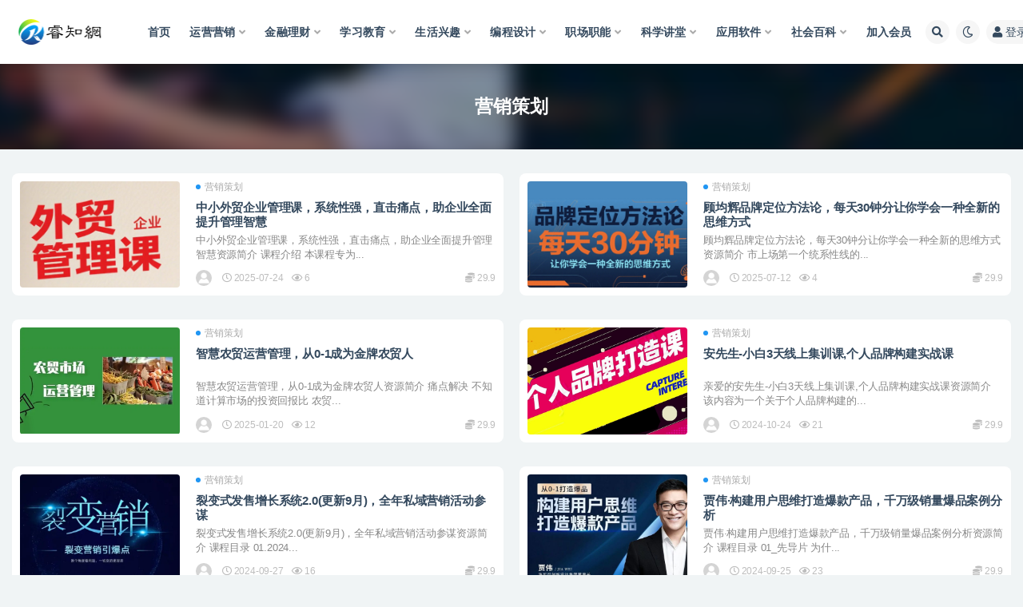

--- FILE ---
content_type: text/html; charset=UTF-8
request_url: https://www.jinreo.com/yunying/yingxiao
body_size: 10637
content:
<!doctype html>
<html lang="zh-Hans">
<head>
	<meta http-equiv="Content-Type" content="text/html; charset=UTF-8">
	<meta name="viewport" content="width=device-width, initial-scale=1, minimum-scale=1, maximum-scale=1">
	<link rel="profile" href="https://gmpg.org/xfn/11">
	<title>营销策划视频课程-睿知网</title>
<meta name='robots' content='max-image-preview:large' />
<meta name="description" content="营销策划视频课程">
<link href="https://www.jinreo.com/wp-content/uploads/2024/04/cropped-瑾睿.jpg" rel="icon">
<style id='wp-img-auto-sizes-contain-inline-css'>
img:is([sizes=auto i],[sizes^="auto," i]){contain-intrinsic-size:3000px 1500px}
/*# sourceURL=wp-img-auto-sizes-contain-inline-css */
</style>
<style id='classic-theme-styles-inline-css'>
/*! This file is auto-generated */
.wp-block-button__link{color:#fff;background-color:#32373c;border-radius:9999px;box-shadow:none;text-decoration:none;padding:calc(.667em + 2px) calc(1.333em + 2px);font-size:1.125em}.wp-block-file__button{background:#32373c;color:#fff;text-decoration:none}
/*# sourceURL=/wp-includes/css/classic-themes.min.css */
</style>
<link rel='stylesheet' id='bootstrap-css' href='https://www.jinreo.com/wp-content/themes/ripro-v2/assets/bootstrap/css/bootstrap.min.css?ver=4.6.0' media='all' />
<link rel='stylesheet' id='csf-fa5-css' href='https://www.jinreo.com/wp-content/themes/ripro-v2/assets/font-awesome/css/all.min.css?ver=5.14.0' media='all' />
<link rel='stylesheet' id='csf-fa5-v4-shims-css' href='https://www.jinreo.com/wp-content/themes/ripro-v2/assets/font-awesome/css/v4-shims.min.css?ver=5.14.0' media='all' />
<link rel='stylesheet' id='plugins-css' href='https://www.jinreo.com/wp-content/themes/ripro-v2/assets/css/plugins.css?ver=1.0.0' media='all' />
<link rel='stylesheet' id='app-css' href='https://www.jinreo.com/wp-content/themes/ripro-v2/assets/css/app.css?ver=4.9.0' media='all' />
<link rel='stylesheet' id='dark-css' href='https://www.jinreo.com/wp-content/themes/ripro-v2/assets/css/dark.css?ver=4.9.0' media='all' />
<script src="https://www.jinreo.com/wp-content/themes/ripro-v2/assets/js/jquery.min.js?ver=3.5.1" id="jquery-js"></script>
<link rel="icon" href="https://www.jinreo.com/wp-content/uploads/2024/04/cropped-瑾睿-32x32.jpg" sizes="32x32" />
<link rel="icon" href="https://www.jinreo.com/wp-content/uploads/2024/04/cropped-瑾睿-192x192.jpg" sizes="192x192" />
<link rel="apple-touch-icon" href="https://www.jinreo.com/wp-content/uploads/2024/04/cropped-瑾睿-180x180.jpg" />
<meta name="msapplication-TileImage" content="https://www.jinreo.com/wp-content/uploads/2024/04/cropped-瑾睿-270x270.jpg" />
<style id='global-styles-inline-css'>
:root{--wp--preset--aspect-ratio--square: 1;--wp--preset--aspect-ratio--4-3: 4/3;--wp--preset--aspect-ratio--3-4: 3/4;--wp--preset--aspect-ratio--3-2: 3/2;--wp--preset--aspect-ratio--2-3: 2/3;--wp--preset--aspect-ratio--16-9: 16/9;--wp--preset--aspect-ratio--9-16: 9/16;--wp--preset--color--black: #000000;--wp--preset--color--cyan-bluish-gray: #abb8c3;--wp--preset--color--white: #ffffff;--wp--preset--color--pale-pink: #f78da7;--wp--preset--color--vivid-red: #cf2e2e;--wp--preset--color--luminous-vivid-orange: #ff6900;--wp--preset--color--luminous-vivid-amber: #fcb900;--wp--preset--color--light-green-cyan: #7bdcb5;--wp--preset--color--vivid-green-cyan: #00d084;--wp--preset--color--pale-cyan-blue: #8ed1fc;--wp--preset--color--vivid-cyan-blue: #0693e3;--wp--preset--color--vivid-purple: #9b51e0;--wp--preset--gradient--vivid-cyan-blue-to-vivid-purple: linear-gradient(135deg,rgb(6,147,227) 0%,rgb(155,81,224) 100%);--wp--preset--gradient--light-green-cyan-to-vivid-green-cyan: linear-gradient(135deg,rgb(122,220,180) 0%,rgb(0,208,130) 100%);--wp--preset--gradient--luminous-vivid-amber-to-luminous-vivid-orange: linear-gradient(135deg,rgb(252,185,0) 0%,rgb(255,105,0) 100%);--wp--preset--gradient--luminous-vivid-orange-to-vivid-red: linear-gradient(135deg,rgb(255,105,0) 0%,rgb(207,46,46) 100%);--wp--preset--gradient--very-light-gray-to-cyan-bluish-gray: linear-gradient(135deg,rgb(238,238,238) 0%,rgb(169,184,195) 100%);--wp--preset--gradient--cool-to-warm-spectrum: linear-gradient(135deg,rgb(74,234,220) 0%,rgb(151,120,209) 20%,rgb(207,42,186) 40%,rgb(238,44,130) 60%,rgb(251,105,98) 80%,rgb(254,248,76) 100%);--wp--preset--gradient--blush-light-purple: linear-gradient(135deg,rgb(255,206,236) 0%,rgb(152,150,240) 100%);--wp--preset--gradient--blush-bordeaux: linear-gradient(135deg,rgb(254,205,165) 0%,rgb(254,45,45) 50%,rgb(107,0,62) 100%);--wp--preset--gradient--luminous-dusk: linear-gradient(135deg,rgb(255,203,112) 0%,rgb(199,81,192) 50%,rgb(65,88,208) 100%);--wp--preset--gradient--pale-ocean: linear-gradient(135deg,rgb(255,245,203) 0%,rgb(182,227,212) 50%,rgb(51,167,181) 100%);--wp--preset--gradient--electric-grass: linear-gradient(135deg,rgb(202,248,128) 0%,rgb(113,206,126) 100%);--wp--preset--gradient--midnight: linear-gradient(135deg,rgb(2,3,129) 0%,rgb(40,116,252) 100%);--wp--preset--font-size--small: 13px;--wp--preset--font-size--medium: 20px;--wp--preset--font-size--large: 36px;--wp--preset--font-size--x-large: 42px;--wp--preset--spacing--20: 0.44rem;--wp--preset--spacing--30: 0.67rem;--wp--preset--spacing--40: 1rem;--wp--preset--spacing--50: 1.5rem;--wp--preset--spacing--60: 2.25rem;--wp--preset--spacing--70: 3.38rem;--wp--preset--spacing--80: 5.06rem;--wp--preset--shadow--natural: 6px 6px 9px rgba(0, 0, 0, 0.2);--wp--preset--shadow--deep: 12px 12px 50px rgba(0, 0, 0, 0.4);--wp--preset--shadow--sharp: 6px 6px 0px rgba(0, 0, 0, 0.2);--wp--preset--shadow--outlined: 6px 6px 0px -3px rgb(255, 255, 255), 6px 6px rgb(0, 0, 0);--wp--preset--shadow--crisp: 6px 6px 0px rgb(0, 0, 0);}:where(.is-layout-flex){gap: 0.5em;}:where(.is-layout-grid){gap: 0.5em;}body .is-layout-flex{display: flex;}.is-layout-flex{flex-wrap: wrap;align-items: center;}.is-layout-flex > :is(*, div){margin: 0;}body .is-layout-grid{display: grid;}.is-layout-grid > :is(*, div){margin: 0;}:where(.wp-block-columns.is-layout-flex){gap: 2em;}:where(.wp-block-columns.is-layout-grid){gap: 2em;}:where(.wp-block-post-template.is-layout-flex){gap: 1.25em;}:where(.wp-block-post-template.is-layout-grid){gap: 1.25em;}.has-black-color{color: var(--wp--preset--color--black) !important;}.has-cyan-bluish-gray-color{color: var(--wp--preset--color--cyan-bluish-gray) !important;}.has-white-color{color: var(--wp--preset--color--white) !important;}.has-pale-pink-color{color: var(--wp--preset--color--pale-pink) !important;}.has-vivid-red-color{color: var(--wp--preset--color--vivid-red) !important;}.has-luminous-vivid-orange-color{color: var(--wp--preset--color--luminous-vivid-orange) !important;}.has-luminous-vivid-amber-color{color: var(--wp--preset--color--luminous-vivid-amber) !important;}.has-light-green-cyan-color{color: var(--wp--preset--color--light-green-cyan) !important;}.has-vivid-green-cyan-color{color: var(--wp--preset--color--vivid-green-cyan) !important;}.has-pale-cyan-blue-color{color: var(--wp--preset--color--pale-cyan-blue) !important;}.has-vivid-cyan-blue-color{color: var(--wp--preset--color--vivid-cyan-blue) !important;}.has-vivid-purple-color{color: var(--wp--preset--color--vivid-purple) !important;}.has-black-background-color{background-color: var(--wp--preset--color--black) !important;}.has-cyan-bluish-gray-background-color{background-color: var(--wp--preset--color--cyan-bluish-gray) !important;}.has-white-background-color{background-color: var(--wp--preset--color--white) !important;}.has-pale-pink-background-color{background-color: var(--wp--preset--color--pale-pink) !important;}.has-vivid-red-background-color{background-color: var(--wp--preset--color--vivid-red) !important;}.has-luminous-vivid-orange-background-color{background-color: var(--wp--preset--color--luminous-vivid-orange) !important;}.has-luminous-vivid-amber-background-color{background-color: var(--wp--preset--color--luminous-vivid-amber) !important;}.has-light-green-cyan-background-color{background-color: var(--wp--preset--color--light-green-cyan) !important;}.has-vivid-green-cyan-background-color{background-color: var(--wp--preset--color--vivid-green-cyan) !important;}.has-pale-cyan-blue-background-color{background-color: var(--wp--preset--color--pale-cyan-blue) !important;}.has-vivid-cyan-blue-background-color{background-color: var(--wp--preset--color--vivid-cyan-blue) !important;}.has-vivid-purple-background-color{background-color: var(--wp--preset--color--vivid-purple) !important;}.has-black-border-color{border-color: var(--wp--preset--color--black) !important;}.has-cyan-bluish-gray-border-color{border-color: var(--wp--preset--color--cyan-bluish-gray) !important;}.has-white-border-color{border-color: var(--wp--preset--color--white) !important;}.has-pale-pink-border-color{border-color: var(--wp--preset--color--pale-pink) !important;}.has-vivid-red-border-color{border-color: var(--wp--preset--color--vivid-red) !important;}.has-luminous-vivid-orange-border-color{border-color: var(--wp--preset--color--luminous-vivid-orange) !important;}.has-luminous-vivid-amber-border-color{border-color: var(--wp--preset--color--luminous-vivid-amber) !important;}.has-light-green-cyan-border-color{border-color: var(--wp--preset--color--light-green-cyan) !important;}.has-vivid-green-cyan-border-color{border-color: var(--wp--preset--color--vivid-green-cyan) !important;}.has-pale-cyan-blue-border-color{border-color: var(--wp--preset--color--pale-cyan-blue) !important;}.has-vivid-cyan-blue-border-color{border-color: var(--wp--preset--color--vivid-cyan-blue) !important;}.has-vivid-purple-border-color{border-color: var(--wp--preset--color--vivid-purple) !important;}.has-vivid-cyan-blue-to-vivid-purple-gradient-background{background: var(--wp--preset--gradient--vivid-cyan-blue-to-vivid-purple) !important;}.has-light-green-cyan-to-vivid-green-cyan-gradient-background{background: var(--wp--preset--gradient--light-green-cyan-to-vivid-green-cyan) !important;}.has-luminous-vivid-amber-to-luminous-vivid-orange-gradient-background{background: var(--wp--preset--gradient--luminous-vivid-amber-to-luminous-vivid-orange) !important;}.has-luminous-vivid-orange-to-vivid-red-gradient-background{background: var(--wp--preset--gradient--luminous-vivid-orange-to-vivid-red) !important;}.has-very-light-gray-to-cyan-bluish-gray-gradient-background{background: var(--wp--preset--gradient--very-light-gray-to-cyan-bluish-gray) !important;}.has-cool-to-warm-spectrum-gradient-background{background: var(--wp--preset--gradient--cool-to-warm-spectrum) !important;}.has-blush-light-purple-gradient-background{background: var(--wp--preset--gradient--blush-light-purple) !important;}.has-blush-bordeaux-gradient-background{background: var(--wp--preset--gradient--blush-bordeaux) !important;}.has-luminous-dusk-gradient-background{background: var(--wp--preset--gradient--luminous-dusk) !important;}.has-pale-ocean-gradient-background{background: var(--wp--preset--gradient--pale-ocean) !important;}.has-electric-grass-gradient-background{background: var(--wp--preset--gradient--electric-grass) !important;}.has-midnight-gradient-background{background: var(--wp--preset--gradient--midnight) !important;}.has-small-font-size{font-size: var(--wp--preset--font-size--small) !important;}.has-medium-font-size{font-size: var(--wp--preset--font-size--medium) !important;}.has-large-font-size{font-size: var(--wp--preset--font-size--large) !important;}.has-x-large-font-size{font-size: var(--wp--preset--font-size--x-large) !important;}
/*# sourceURL=global-styles-inline-css */
</style>
</head>
<body class="archive category category-yingxiao category-5 wp-theme-ripro-v2 hfeed wide-screen navbar-sticky pagination-infinite_button paged-next no-off-canvas sidebar-none">
<div id="app" class="site">
	
<header class="site-header">
    <div class="container">
	    <div class="navbar">
			  <div class="logo-wrapper">
          <a href="https://www.jinreo.com/">
        <img class="logo regular" src="https://www.jinreo.com/wp-content/uploads/2023/03/LOGO2.png" alt="睿知网">
      </a>
    
  </div> 			
			<div class="sep"></div>
			
			<nav class="main-menu d-none d-lg-block">
			<ul id="menu-%e7%9d%bf%e7%9f%a5" class="nav-list u-plain-list"><li class="menu-item menu-item-type-custom menu-item-object-custom menu-item-home"><a href="https://www.jinreo.com/">首页</a></li>
<li class="menu-item menu-item-type-taxonomy menu-item-object-category current-category-ancestor current-menu-ancestor current-menu-parent current-category-parent menu-item-has-children"><a href="https://www.jinreo.com/yunying">运营营销</a>
<ul class="sub-menu">
	<li class="menu-item menu-item-type-taxonomy menu-item-object-category"><a href="https://www.jinreo.com/wangzhuan">网赚项目</a></li>
	<li class="menu-item menu-item-type-taxonomy menu-item-object-category"><a href="https://www.jinreo.com/yunying/meiti">媒体运营</a></li>
	<li class="menu-item menu-item-type-taxonomy menu-item-object-category"><a href="https://www.jinreo.com/yunying/seo">SEO优化</a></li>
	<li class="menu-item menu-item-type-taxonomy menu-item-object-category"><a href="https://www.jinreo.com/yunying/dianshang">电商运营</a></li>
	<li class="menu-item menu-item-type-taxonomy menu-item-object-category current-menu-item"><a href="https://www.jinreo.com/yunying/yingxiao">营销策划</a></li>
</ul>
</li>
<li class="menu-item menu-item-type-taxonomy menu-item-object-category menu-item-has-children"><a href="https://www.jinreo.com/licai">金融理财</a>
<ul class="sub-menu">
	<li class="menu-item menu-item-type-taxonomy menu-item-object-category"><a href="https://www.jinreo.com/licai/jinrong">金融讲座</a></li>
	<li class="menu-item menu-item-type-taxonomy menu-item-object-category"><a href="https://www.jinreo.com/licai/gupiao">股票讲座</a></li>
	<li class="menu-item menu-item-type-taxonomy menu-item-object-category"><a href="https://www.jinreo.com/licai/jijin">基金期货</a></li>
</ul>
</li>
<li class="menu-item menu-item-type-taxonomy menu-item-object-category menu-item-has-children"><a href="https://www.jinreo.com/jiaoyu">学习教育</a>
<ul class="sub-menu">
	<li class="menu-item menu-item-type-taxonomy menu-item-object-category"><a href="https://www.jinreo.com/jiaoyu/qinzi">亲子育儿</a></li>
	<li class="menu-item menu-item-type-taxonomy menu-item-object-category"><a href="https://www.jinreo.com/jiaoyu/xiaoxue">小学课程</a></li>
	<li class="menu-item menu-item-type-taxonomy menu-item-object-category"><a href="https://www.jinreo.com/jiaoyu/zhongxue">中学课程</a></li>
	<li class="menu-item menu-item-type-taxonomy menu-item-object-category"><a href="https://www.jinreo.com/jiaoyu/siwei">思维表达</a></li>
	<li class="menu-item menu-item-type-taxonomy menu-item-object-category"><a href="https://www.jinreo.com/jiaoyu/kaoyan">考研考证</a></li>
	<li class="menu-item menu-item-type-taxonomy menu-item-object-category"><a href="https://www.jinreo.com/jiaoyu/waiyu">外语学习</a></li>
</ul>
</li>
<li class="menu-item menu-item-type-taxonomy menu-item-object-category menu-item-has-children"><a href="https://www.jinreo.com/xingqu">生活兴趣</a>
<ul class="sub-menu">
	<li class="menu-item menu-item-type-taxonomy menu-item-object-category"><a href="https://www.jinreo.com/xingqu/jianshen">运动健身</a></li>
	<li class="menu-item menu-item-type-taxonomy menu-item-object-category"><a href="https://www.jinreo.com/xingqu/sheying">摄影摄像</a></li>
	<li class="menu-item menu-item-type-taxonomy menu-item-object-category"><a href="https://www.jinreo.com/xingqu/xingxiang">形象礼仪</a></li>
	<li class="menu-item menu-item-type-taxonomy menu-item-object-category"><a href="https://www.jinreo.com/xingqu/meishi">美食烹饪</a></li>
	<li class="menu-item menu-item-type-taxonomy menu-item-object-category"><a href="https://www.jinreo.com/xingqu/yinyue">音乐舞蹈</a></li>
	<li class="menu-item menu-item-type-taxonomy menu-item-object-category"><a href="https://www.jinreo.com/xingqu/shufa">琴棋书画</a></li>
</ul>
</li>
<li class="menu-item menu-item-type-taxonomy menu-item-object-category menu-item-has-children"><a href="https://www.jinreo.com/biancheng">编程设计</a>
<ul class="sub-menu">
	<li class="menu-item menu-item-type-taxonomy menu-item-object-category"><a href="https://www.jinreo.com/biancheng/pingmian">平面设计</a></li>
	<li class="menu-item menu-item-type-taxonomy menu-item-object-category"><a href="https://www.jinreo.com/biancheng/shangye">商业设计</a></li>
	<li class="menu-item menu-item-type-taxonomy menu-item-object-category"><a href="https://www.jinreo.com/biancheng/shixiao">视效设计</a></li>
	<li class="menu-item menu-item-type-taxonomy menu-item-object-category"><a href="https://www.jinreo.com/biancheng/jianji">影音制作</a></li>
	<li class="menu-item menu-item-type-taxonomy menu-item-object-category"><a href="https://www.jinreo.com/biancheng/kaifa">编程开发</a></li>
</ul>
</li>
<li class="menu-item menu-item-type-taxonomy menu-item-object-category menu-item-has-children"><a href="https://www.jinreo.com/zhichang">职场职能</a>
<ul class="sub-menu">
	<li class="menu-item menu-item-type-taxonomy menu-item-object-category"><a href="https://www.jinreo.com/zhichang/qiye">企业管理</a></li>
	<li class="menu-item menu-item-type-taxonomy menu-item-object-category"><a href="https://www.jinreo.com/zhichang/peixun">职场培训</a></li>
	<li class="menu-item menu-item-type-taxonomy menu-item-object-category"><a href="https://www.jinreo.com/zhichang/caiwu">财务管理</a></li>
	<li class="menu-item menu-item-type-taxonomy menu-item-object-category"><a href="https://www.jinreo.com/zhichang/tuandui">团队管理</a></li>
</ul>
</li>
<li class="menu-item menu-item-type-taxonomy menu-item-object-category menu-item-has-children"><a href="https://www.jinreo.com/kexue">科学讲堂</a>
<ul class="sub-menu">
	<li class="menu-item menu-item-type-taxonomy menu-item-object-category"><a href="https://www.jinreo.com/kexue/jiankang">中医健康</a></li>
	<li class="menu-item menu-item-type-taxonomy menu-item-object-category"><a href="https://www.jinreo.com/kexue/renwen">人文地理</a></li>
	<li class="menu-item menu-item-type-taxonomy menu-item-object-category"><a href="https://www.jinreo.com/kexue/lishi">历史文化</a></li>
	<li class="menu-item menu-item-type-taxonomy menu-item-object-category"><a href="https://www.jinreo.com/kexue/ziran">自然科学</a></li>
</ul>
</li>
<li class="menu-item menu-item-type-taxonomy menu-item-object-category menu-item-has-children"><a href="https://www.jinreo.com/ruanjian">应用软件</a>
<ul class="sub-menu">
	<li class="menu-item menu-item-type-taxonomy menu-item-object-category"><a href="https://www.jinreo.com/ruanjian/gongju">系统工具</a></li>
	<li class="menu-item menu-item-type-taxonomy menu-item-object-category"><a href="https://www.jinreo.com/ruanjian/tuxiang">图像媒体</a></li>
	<li class="menu-item menu-item-type-taxonomy menu-item-object-category"><a href="https://www.jinreo.com/ruanjian/yingyin">影音播放</a></li>
	<li class="menu-item menu-item-type-taxonomy menu-item-object-category"><a href="https://www.jinreo.com/ruanjian/bangong">日常办公</a></li>
	<li class="menu-item menu-item-type-taxonomy menu-item-object-category"><a href="https://www.jinreo.com/ruanjian/xiazai">上传下载</a></li>
	<li class="menu-item menu-item-type-taxonomy menu-item-object-category"><a href="https://www.jinreo.com/ruanjian/anzhuo">安卓软件</a></li>
	<li class="menu-item menu-item-type-taxonomy menu-item-object-category"><a href="https://www.jinreo.com/system">应用系统</a></li>
</ul>
</li>
<li class="menu-item menu-item-type-taxonomy menu-item-object-category menu-item-has-children"><a href="https://www.jinreo.com/baike">社会百科</a>
<ul class="sub-menu">
	<li class="menu-item menu-item-type-taxonomy menu-item-object-category"><a href="https://www.jinreo.com/baike/shenghuo">生活百科</a></li>
	<li class="menu-item menu-item-type-taxonomy menu-item-object-category"><a href="https://www.jinreo.com/baike/yingshi">影视生态</a></li>
	<li class="menu-item menu-item-type-taxonomy menu-item-object-category"><a href="https://www.jinreo.com/baike/yundong">体育运动</a></li>
	<li class="menu-item menu-item-type-taxonomy menu-item-object-category"><a href="https://www.jinreo.com/baike/food">生活美食</a></li>
	<li class="menu-item menu-item-type-taxonomy menu-item-object-category"><a href="https://www.jinreo.com/baike/dongwu">动物世界</a></li>
	<li class="menu-item menu-item-type-taxonomy menu-item-object-category"><a href="https://www.jinreo.com/baike/tansuo">奇闻探索</a></li>
</ul>
</li>
<li class="menu-item menu-item-type-custom menu-item-object-custom"><a href="https://www.jinreo.com/user/vip">加入会员</a></li>
</ul>			</nav>
			
			<div class="actions">
				
								<span class="btn btn-sm search-open navbar-button ml-2" rel="nofollow noopener noreferrer" data-action="omnisearch-open" data-target="#omnisearch" title="搜索"><i class="fas fa-search"></i></span>
				
				
						        <span class="btn btn-sm toggle-dark navbar-button ml-2" rel="nofollow noopener noreferrer" title="夜间模式"><i class="fa fa-moon-o"></i></span>
                                
				<!-- user navbar dropdown  -->
		        				<a class="login-btn navbar-button ml-2" rel="nofollow noopener noreferrer" href="#"><i class="fa fa-user mr-1"></i>登录</a>
								<!-- user navbar dropdown -->

                
		        <div class="burger"></div>

		        
		    </div>
		    
	    </div>
    </div>
</header>

<div class="header-gap"></div>

<div class="term-bar category">
	<div class="term-bg lazyload visible blur scale-12" data-bg="https://www.jinreo.com/wp-content/themes/ripro-v2/assets/img/top-bg.jpg"></div>
	<div class="container m-auto">
	<h1 class="term-title">营销策划</h1>	</div>
</div>
	<main id="main" role="main" class="site-content">		
	<div class="archive container">
				<div class="row">
			<div class="col-lg-12">
				<div class="content-area">
					<div class="row posts-wrapper scroll">
													
<div class="col-lg-6 col-12">

	<article id="post-54177" class="post post-list post-54177 type-post status-publish format-standard has-post-thumbnail hentry category-yingxiao">

		
	    <div class="entry-media"><div class="placeholder" style="padding-bottom: 66.666666666667%"><a href="https://www.jinreo.com/content/54177.html" title="中小外贸企业管理课，系统性强，直击痛点，助企业全面提升管理智慧" rel="nofollow noopener noreferrer"><img class="lazyload" data-src="https://www.jinreo.com/wp-content/uploads/2025/07/tjbq2nmjjge.jpg" src="http://www.jinreo.com/wp-content/uploads/2023/12/JinReo.jpg" alt="中小外贸企业管理课，系统性强，直击痛点，助企业全面提升管理智慧" /></a></div></div>
	    <div class="entry-wrapper">

	    	<span class="meta-category-dot"><a href="https://www.jinreo.com/yunying/yingxiao" rel="category"><i class="dot"></i>营销策划</a></span>	    	
	    	<header class="entry-header">
	    		<h2 class="entry-title"><a href="https://www.jinreo.com/content/54177.html" title="中小外贸企业管理课，系统性强，直击痛点，助企业全面提升管理智慧" rel="bookmark">中小外贸企业管理课，系统性强，直击痛点，助企业全面提升管理智慧</a></h2>	    	</header>
	      
			<div class="entry-excerpt">中小外贸企业管理课，系统性强，直击痛点，助企业全面提升管理智慧资源简介 课程介绍 本课程专为...</div>

	      	<div class="entry-footer">
			            <div class="entry-meta">
            
                          <span class="meta-author">
                <a href="https://www.jinreo.com/content/author/愃惘" title="愃惘"><img alt='' data-src='//www.jinreo.com/wp-content/themes/ripro-v2/assets/img/avatar.png' class='lazyload avatar avatar-96 photo' height='96' width='96' />                </a>
              </span>
                          <span class="meta-date">
                  <time datetime="2025-07-24T12:04:37+08:00">
                    <i class="fa fa-clock-o"></i>
                    2025-07-24                  </time>
              </span>
                            <span class="meta-views"><i class="fa fa-eye"></i> 6</span>
            <span class="meta-shhop-icon"><i class="fas fa-coins"></i> 29.9</span>

          </div>
        			</div>
	    </div>
	</article>

</div>

<div class="col-lg-6 col-12">

	<article id="post-54077" class="post post-list post-54077 type-post status-publish format-standard has-post-thumbnail hentry category-yingxiao">

		
	    <div class="entry-media"><div class="placeholder" style="padding-bottom: 66.666666666667%"><a href="https://www.jinreo.com/content/54077.html" title="顾均辉品牌定位方法论，每天30钟分让你学会一种全新的思维方式" rel="nofollow noopener noreferrer"><img class="lazyload" data-src="https://www.jinreo.com/wp-content/uploads/2025/07/20mdofxip30.jpg" src="http://www.jinreo.com/wp-content/uploads/2023/12/JinReo.jpg" alt="顾均辉品牌定位方法论，每天30钟分让你学会一种全新的思维方式" /></a></div></div>
	    <div class="entry-wrapper">

	    	<span class="meta-category-dot"><a href="https://www.jinreo.com/yunying/yingxiao" rel="category"><i class="dot"></i>营销策划</a></span>	    	
	    	<header class="entry-header">
	    		<h2 class="entry-title"><a href="https://www.jinreo.com/content/54077.html" title="顾均辉品牌定位方法论，每天30钟分让你学会一种全新的思维方式" rel="bookmark">顾均辉品牌定位方法论，每天30钟分让你学会一种全新的思维方式</a></h2>	    	</header>
	      
			<div class="entry-excerpt">顾均辉品牌定位方法论，每天30钟分让你学会一种全新的思维方式资源简介 市上场第一个统系性线的...</div>

	      	<div class="entry-footer">
			            <div class="entry-meta">
            
                          <span class="meta-author">
                <a href="https://www.jinreo.com/content/author/愃惘" title="愃惘"><img alt='' data-src='//www.jinreo.com/wp-content/themes/ripro-v2/assets/img/avatar.png' class='lazyload avatar avatar-96 photo' height='96' width='96' />                </a>
              </span>
                          <span class="meta-date">
                  <time datetime="2025-07-12T07:24:35+08:00">
                    <i class="fa fa-clock-o"></i>
                    2025-07-12                  </time>
              </span>
                            <span class="meta-views"><i class="fa fa-eye"></i> 4</span>
            <span class="meta-shhop-icon"><i class="fas fa-coins"></i> 29.9</span>

          </div>
        			</div>
	    </div>
	</article>

</div>

<div class="col-lg-6 col-12">

	<article id="post-52532" class="post post-list post-52532 type-post status-publish format-standard has-post-thumbnail hentry category-yingxiao">

		
	    <div class="entry-media"><div class="placeholder" style="padding-bottom: 66.666666666667%"><a href="https://www.jinreo.com/content/52532.html" title="智慧农贸运营管理，从0-1成为金牌农贸人" rel="nofollow noopener noreferrer"><img class="lazyload" data-src="https://www.jinreo.com/wp-content/uploads/2025/01/7458-2.webp" src="http://www.jinreo.com/wp-content/uploads/2023/12/JinReo.jpg" alt="智慧农贸运营管理，从0-1成为金牌农贸人" /></a></div></div>
	    <div class="entry-wrapper">

	    	<span class="meta-category-dot"><a href="https://www.jinreo.com/yunying/yingxiao" rel="category"><i class="dot"></i>营销策划</a></span>	    	
	    	<header class="entry-header">
	    		<h2 class="entry-title"><a href="https://www.jinreo.com/content/52532.html" title="智慧农贸运营管理，从0-1成为金牌农贸人" rel="bookmark">智慧农贸运营管理，从0-1成为金牌农贸人</a></h2>	    	</header>
	      
			<div class="entry-excerpt">智慧农贸运营管理，从0-1成为金牌农贸人资源简介 痛点解决 不知道计算市场的投资回报比 农贸...</div>

	      	<div class="entry-footer">
			            <div class="entry-meta">
            
                          <span class="meta-author">
                <a href="https://www.jinreo.com/content/author/愃惘" title="愃惘"><img alt='' data-src='//www.jinreo.com/wp-content/themes/ripro-v2/assets/img/avatar.png' class='lazyload avatar avatar-96 photo' height='96' width='96' />                </a>
              </span>
                          <span class="meta-date">
                  <time datetime="2025-01-20T13:29:33+08:00">
                    <i class="fa fa-clock-o"></i>
                    2025-01-20                  </time>
              </span>
                            <span class="meta-views"><i class="fa fa-eye"></i> 12</span>
            <span class="meta-shhop-icon"><i class="fas fa-coins"></i> 29.9</span>

          </div>
        			</div>
	    </div>
	</article>

</div>

<div class="col-lg-6 col-12">

	<article id="post-50914" class="post post-list post-50914 type-post status-publish format-standard has-post-thumbnail hentry category-yingxiao">

		
	    <div class="entry-media"><div class="placeholder" style="padding-bottom: 66.666666666667%"><a href="https://www.jinreo.com/content/50914.html" title="安先生-小白3天线上集训课,个人品牌构建实战课" rel="nofollow noopener noreferrer"><img class="lazyload" data-src="https://www.jinreo.com/wp-content/uploads/2024/10/2024102417243173816-1.jpg" src="http://www.jinreo.com/wp-content/uploads/2023/12/JinReo.jpg" alt="安先生-小白3天线上集训课,个人品牌构建实战课" /></a></div></div>
	    <div class="entry-wrapper">

	    	<span class="meta-category-dot"><a href="https://www.jinreo.com/yunying/yingxiao" rel="category"><i class="dot"></i>营销策划</a></span>	    	
	    	<header class="entry-header">
	    		<h2 class="entry-title"><a href="https://www.jinreo.com/content/50914.html" title="安先生-小白3天线上集训课,个人品牌构建实战课" rel="bookmark">安先生-小白3天线上集训课,个人品牌构建实战课</a></h2>	    	</header>
	      
			<div class="entry-excerpt">亲爱的安先生-小白3天线上集训课,个人品牌构建实战课资源简介 该内容为一个关于个人品牌构建的...</div>

	      	<div class="entry-footer">
			            <div class="entry-meta">
            
                          <span class="meta-author">
                <a href="https://www.jinreo.com/content/author/愃惘" title="愃惘"><img alt='' data-src='//www.jinreo.com/wp-content/themes/ripro-v2/assets/img/avatar.png' class='lazyload avatar avatar-96 photo' height='96' width='96' />                </a>
              </span>
                          <span class="meta-date">
                  <time datetime="2024-10-24T14:06:53+08:00">
                    <i class="fa fa-clock-o"></i>
                    2024-10-24                  </time>
              </span>
                            <span class="meta-views"><i class="fa fa-eye"></i> 21</span>
            <span class="meta-shhop-icon"><i class="fas fa-coins"></i> 29.9</span>

          </div>
        			</div>
	    </div>
	</article>

</div>

<div class="col-lg-6 col-12">

	<article id="post-50011" class="post post-list post-50011 type-post status-publish format-standard has-post-thumbnail hentry category-yingxiao">

		
	    <div class="entry-media"><div class="placeholder" style="padding-bottom: 66.666666666667%"><a href="https://www.jinreo.com/content/50011.html" title="裂变式发售增长系统2.0(更新9月)，全年私域营销活动参谋" rel="nofollow noopener noreferrer"><img class="lazyload" data-src="https://www.jinreo.com/wp-content/uploads/2024/09/89698-2.webp" src="http://www.jinreo.com/wp-content/uploads/2023/12/JinReo.jpg" alt="裂变式发售增长系统2.0(更新9月)，全年私域营销活动参谋" /></a></div></div>
	    <div class="entry-wrapper">

	    	<span class="meta-category-dot"><a href="https://www.jinreo.com/yunying/yingxiao" rel="category"><i class="dot"></i>营销策划</a></span>	    	
	    	<header class="entry-header">
	    		<h2 class="entry-title"><a href="https://www.jinreo.com/content/50011.html" title="裂变式发售增长系统2.0(更新9月)，全年私域营销活动参谋" rel="bookmark">裂变式发售增长系统2.0(更新9月)，全年私域营销活动参谋</a></h2>	    	</header>
	      
			<div class="entry-excerpt">裂变式发售增长系统2.0(更新9月)，全年私域营销活动参谋资源简介 课程目录 01.2024...</div>

	      	<div class="entry-footer">
			            <div class="entry-meta">
            
                          <span class="meta-author">
                <a href="https://www.jinreo.com/content/author/愃惘" title="愃惘"><img alt='' data-src='//www.jinreo.com/wp-content/themes/ripro-v2/assets/img/avatar.png' class='lazyload avatar avatar-96 photo' height='96' width='96' />                </a>
              </span>
                          <span class="meta-date">
                  <time datetime="2024-09-27T15:03:45+08:00">
                    <i class="fa fa-clock-o"></i>
                    2024-09-27                  </time>
              </span>
                            <span class="meta-views"><i class="fa fa-eye"></i> 16</span>
            <span class="meta-shhop-icon"><i class="fas fa-coins"></i> 29.9</span>

          </div>
        			</div>
	    </div>
	</article>

</div>

<div class="col-lg-6 col-12">

	<article id="post-49907" class="post post-list post-49907 type-post status-publish format-standard has-post-thumbnail hentry category-yingxiao">

		
	    <div class="entry-media"><div class="placeholder" style="padding-bottom: 66.666666666667%"><a href="https://www.jinreo.com/content/49907.html" title="贾伟·构建用户思维打造爆款产品，千万级销量爆品案例分析" rel="nofollow noopener noreferrer"><img class="lazyload" data-src="https://www.jinreo.com/wp-content/uploads/2024/09/202492315385192229-600x400.jpg" src="http://www.jinreo.com/wp-content/uploads/2023/12/JinReo.jpg" alt="贾伟·构建用户思维打造爆款产品，千万级销量爆品案例分析" /></a></div></div>
	    <div class="entry-wrapper">

	    	<span class="meta-category-dot"><a href="https://www.jinreo.com/yunying/yingxiao" rel="category"><i class="dot"></i>营销策划</a></span>	    	
	    	<header class="entry-header">
	    		<h2 class="entry-title"><a href="https://www.jinreo.com/content/49907.html" title="贾伟·构建用户思维打造爆款产品，千万级销量爆品案例分析" rel="bookmark">贾伟·构建用户思维打造爆款产品，千万级销量爆品案例分析</a></h2>	    	</header>
	      
			<div class="entry-excerpt">贾伟·构建用户思维打造爆款产品，千万级销量爆品案例分析资源简介 课程目录 01_先导片 为什...</div>

	      	<div class="entry-footer">
			            <div class="entry-meta">
            
                          <span class="meta-author">
                <a href="https://www.jinreo.com/content/author/愃惘" title="愃惘"><img alt='' data-src='//www.jinreo.com/wp-content/themes/ripro-v2/assets/img/avatar.png' class='lazyload avatar avatar-96 photo' height='96' width='96' />                </a>
              </span>
                          <span class="meta-date">
                  <time datetime="2024-09-25T12:03:38+08:00">
                    <i class="fa fa-clock-o"></i>
                    2024-09-25                  </time>
              </span>
                            <span class="meta-views"><i class="fa fa-eye"></i> 23</span>
            <span class="meta-shhop-icon"><i class="fas fa-coins"></i> 29.9</span>

          </div>
        			</div>
	    </div>
	</article>

</div>

<div class="col-lg-6 col-12">

	<article id="post-48685" class="post post-list post-48685 type-post status-publish format-standard has-post-thumbnail hentry category-yingxiao">

		
	    <div class="entry-media"><div class="placeholder" style="padding-bottom: 66.666666666667%"><a href="https://www.jinreo.com/content/48685.html" title="老A营销训练营(更24年8月)，轻理论，重实战，轻概念，重本质" rel="nofollow noopener noreferrer"><img class="lazyload" data-src="https://www.jinreo.com/wp-content/uploads/2024/08/20248-2.jpg" src="http://www.jinreo.com/wp-content/uploads/2023/12/JinReo.jpg" alt="老A营销训练营(更24年8月)，轻理论，重实战，轻概念，重本质" /></a></div></div>
	    <div class="entry-wrapper">

	    	<span class="meta-category-dot"><a href="https://www.jinreo.com/yunying/yingxiao" rel="category"><i class="dot"></i>营销策划</a></span>	    	
	    	<header class="entry-header">
	    		<h2 class="entry-title"><a href="https://www.jinreo.com/content/48685.html" title="老A营销训练营(更24年8月)，轻理论，重实战，轻概念，重本质" rel="bookmark">老A营销训练营(更24年8月)，轻理论，重实战，轻概念，重本质</a></h2>	    	</header>
	      
			<div class="entry-excerpt">老A营销训练营(更24年8月)，轻理论，重实战，轻概念，重本质资源简介 课程来自课程来自老A...</div>

	      	<div class="entry-footer">
			            <div class="entry-meta">
            
                          <span class="meta-author">
                <a href="https://www.jinreo.com/content/author/愃惘" title="愃惘"><img alt='' data-src='//www.jinreo.com/wp-content/themes/ripro-v2/assets/img/avatar.png' class='lazyload avatar avatar-96 photo' height='96' width='96' />                </a>
              </span>
                          <span class="meta-date">
                  <time datetime="2024-09-01T10:31:05+08:00">
                    <i class="fa fa-clock-o"></i>
                    2024-09-01                  </time>
              </span>
                            <span class="meta-views"><i class="fa fa-eye"></i> 16</span>
            <span class="meta-shhop-icon"><i class="fas fa-coins"></i> 29.9</span>

          </div>
        			</div>
	    </div>
	</article>

</div>

<div class="col-lg-6 col-12">

	<article id="post-48677" class="post post-list post-48677 type-post status-publish format-standard has-post-thumbnail hentry category-yingxiao">

		
	    <div class="entry-media"><div class="placeholder" style="padding-bottom: 66.666666666667%"><a href="https://www.jinreo.com/content/48677.html" title="王岑：新消费品牌增长方法与案例" rel="nofollow noopener noreferrer"><img class="lazyload" data-src="https://www.jinreo.com/wp-content/uploads/2024/08/202482717154056680-600x400.jpg" src="http://www.jinreo.com/wp-content/uploads/2023/12/JinReo.jpg" alt="王岑：新消费品牌增长方法与案例" /></a></div></div>
	    <div class="entry-wrapper">

	    	<span class="meta-category-dot"><a href="https://www.jinreo.com/yunying/yingxiao" rel="category"><i class="dot"></i>营销策划</a></span>	    	
	    	<header class="entry-header">
	    		<h2 class="entry-title"><a href="https://www.jinreo.com/content/48677.html" title="王岑：新消费品牌增长方法与案例" rel="bookmark">王岑：新消费品牌增长方法与案例</a></h2>	    	</header>
	      
			<div class="entry-excerpt">王岑新消费品牌增长方法与案例资源简介 课程目录 1&#8211;【买前必读】如何观看课程？....</div>

	      	<div class="entry-footer">
			            <div class="entry-meta">
            
                          <span class="meta-author">
                <a href="https://www.jinreo.com/content/author/愃惘" title="愃惘"><img alt='' data-src='//www.jinreo.com/wp-content/themes/ripro-v2/assets/img/avatar.png' class='lazyload avatar avatar-96 photo' height='96' width='96' />                </a>
              </span>
                          <span class="meta-date">
                  <time datetime="2024-08-31T15:13:57+08:00">
                    <i class="fa fa-clock-o"></i>
                    2024-08-31                  </time>
              </span>
                            <span class="meta-views"><i class="fa fa-eye"></i> 16</span>
            <span class="meta-shhop-icon"><i class="fas fa-coins"></i> 29.9</span>

          </div>
        			</div>
	    </div>
	</article>

</div>

<div class="col-lg-6 col-12">

	<article id="post-44729" class="post post-list post-44729 type-post status-publish format-standard has-post-thumbnail hentry category-yingxiao">

		
	    <div class="entry-media"><div class="placeholder" style="padding-bottom: 66.666666666667%"><a href="https://www.jinreo.com/content/44729.html" title="王冲老师方案设计实录27种盈利模式，解决企业六大困境" rel="nofollow noopener noreferrer"><img class="lazyload" data-src="https://www.jinreo.com/wp-content/uploads/2024/06/202452610181611453.jpg" src="http://www.jinreo.com/wp-content/uploads/2023/12/JinReo.jpg" alt="王冲老师方案设计实录27种盈利模式，解决企业六大困境" /></a></div></div>
	    <div class="entry-wrapper">

	    	<span class="meta-category-dot"><a href="https://www.jinreo.com/yunying/yingxiao" rel="category"><i class="dot"></i>营销策划</a></span>	    	
	    	<header class="entry-header">
	    		<h2 class="entry-title"><a href="https://www.jinreo.com/content/44729.html" title="王冲老师方案设计实录27种盈利模式，解决企业六大困境" rel="bookmark">王冲老师方案设计实录27种盈利模式，解决企业六大困境</a></h2>	    	</header>
	      
			<div class="entry-excerpt">27种盈利模式【新版】王冲老师方案设计实录，解决企业六大困境资源简介 课程目录 第01节1....</div>

	      	<div class="entry-footer">
			            <div class="entry-meta">
            
                          <span class="meta-author">
                <a href="https://www.jinreo.com/content/author/愃惘" title="愃惘"><img alt='' data-src='//www.jinreo.com/wp-content/themes/ripro-v2/assets/img/avatar.png' class='lazyload avatar avatar-96 photo' height='96' width='96' />                </a>
              </span>
                          <span class="meta-date">
                  <time datetime="2024-06-01T11:01:11+08:00">
                    <i class="fa fa-clock-o"></i>
                    2024-06-01                  </time>
              </span>
                            <span class="meta-views"><i class="fa fa-eye"></i> 53</span>
            <span class="meta-shhop-icon"><i class="fas fa-coins"></i> 29.9</span>

          </div>
        			</div>
	    </div>
	</article>

</div>

<div class="col-lg-6 col-12">

	<article id="post-42188" class="post post-list post-42188 type-post status-publish format-standard has-post-thumbnail hentry category-yingxiao">

		
	    <div class="entry-media"><div class="placeholder" style="padding-bottom: 66.666666666667%"><a href="https://www.jinreo.com/content/42188.html" title="新闻系学不到：马督工教你做自媒体" rel="nofollow noopener noreferrer"><img class="lazyload" data-src="https://www.jinreo.com/wp-content/uploads/2024/04/2569b369-66fe-4f35-8c1d-5bd372b18d0e.jpg" src="http://www.jinreo.com/wp-content/uploads/2023/12/JinReo.jpg" alt="新闻系学不到：马督工教你做自媒体" /></a></div></div>
	    <div class="entry-wrapper">

	    	<span class="meta-category-dot"><a href="https://www.jinreo.com/yunying/yingxiao" rel="category"><i class="dot"></i>营销策划</a></span>	    	
	    	<header class="entry-header">
	    		<h2 class="entry-title"><a href="https://www.jinreo.com/content/42188.html" title="新闻系学不到：马督工教你做自媒体" rel="bookmark">新闻系学不到：马督工教你做自媒体</a></h2>	    	</header>
	      
			<div class="entry-excerpt">新闻系学不到马督工教你做自媒体资源简介 课程目录 1-课程先导片.mp4 2-新媒体课程的意...</div>

	      	<div class="entry-footer">
			            <div class="entry-meta">
            
                          <span class="meta-author">
                <a href="https://www.jinreo.com/content/author/愃惘" title="愃惘"><img alt='' data-src='//www.jinreo.com/wp-content/themes/ripro-v2/assets/img/avatar.png' class='lazyload avatar avatar-96 photo' height='96' width='96' />                </a>
              </span>
                          <span class="meta-date">
                  <time datetime="2024-04-16T08:47:31+08:00">
                    <i class="fa fa-clock-o"></i>
                    2024-04-16                  </time>
              </span>
                            <span class="meta-views"><i class="fa fa-eye"></i> 89</span>
            <span class="meta-shhop-icon"><i class="fas fa-coins"></i> 29.9</span>

          </div>
        			</div>
	    </div>
	</article>

</div>
					</div>
					 <div class="pagination justify-content-center"><span>1/6</span><a href='https://www.jinreo.com/yunying/yingxiao' class='current'>1</a><a href='https://www.jinreo.com/yunying/yingxiao/page/2'>2</a><a href='https://www.jinreo.com/yunying/yingxiao/page/3'>3</a><a href='https://www.jinreo.com/yunying/yingxiao/page/4'>4</a><a href='https://www.jinreo.com/yunying/yingxiao/page/5'>5</a><a href='https://www.jinreo.com/yunying/yingxiao/page/6'>6</a><a href="https://www.jinreo.com/yunying/yingxiao/page/2"  class="next">下一页 <i class="fa fa-chevron-right"></i></a></div>      <div class="infinite-scroll-status">
        <div class="infinite-scroll-request"><i class="fa fa-spinner fa-spin " style=" font-size: 30px; "></i></div>
      </div>
      <div class="infinite-scroll-action">
        <div class="infinite-scroll-button btn btn-dark">加载更多</div>
      </div>
    				</div>
			</div>
					</div>
			</div>

	</main><!-- #main -->
	
	<footer class="site-footer">
				<div class="footer-copyright d-flex text-center">
			<div class="container">
							    <p class="m-0 small">
			    	Copyright © 2024 <a href="http://www.jinreo.com/">睿知网</a> - All rights reserved<a href="https://beian.miit.gov.cn" target="_blank" rel="noreferrer nofollow">鄂ICP备2024063415号</a>				</p>
								
							</div>
		</div>

	</footer><!-- #footer -->

</div><!-- #page -->

<div class="rollbar">
		<ul class="actions">
			<li>
						<a target="_blank" href="https://www.jinreo.com/" rel="nofollow noopener noreferrer" data-toggle="tooltip" data-html="true" data-placement="left" title="首页"><i class="fas fa-home"></i></a>
		</li>
				<li>
						<a target="_blank" href="https://www.jinreo.com/user?action=vip" rel="nofollow noopener noreferrer" data-toggle="tooltip" data-html="true" data-placement="left" title="VIP会员"><i class="fa fa-diamond"></i></a>
		</li>
				<li>
						<a target="_blank" href="https://www.jinreo.com/user" rel="nofollow noopener noreferrer" data-toggle="tooltip" data-html="true" data-placement="left" title="个人中心"><i class="far fa-user"></i></a>
		</li>
				<li>
						<a target="_blank" href="http://wpa.qq.com/msgrd?v=3&amp;uin=824986618&amp;site=qq&amp;menu=yes" rel="nofollow noopener noreferrer" data-toggle="tooltip" data-html="true" data-placement="left" title="&lt;b&gt;在线客服&lt;/b&gt; &lt;u&gt;9:00~21:00&lt;/u&gt;"><i class="fab fa-qq"></i></a>
		</li>
			</ul>
		<div class="rollbar-item back-to-top">
		<i class="fas fa-chevron-up"></i>
	</div>
</div>
<div class="m-menubar">
		<ul>
			<li>
						<a href="https://www.jinreo.com" rel="nofollow noopener noreferrer"><i class="fas fa-home"></i>首页</a>
		</li>
				<li>
						<a href="https://www.jinreo.com/yunying" rel="nofollow noopener noreferrer"><i class="fas fa-layer-group"></i>运营</a>
		</li>
				<li>
						<a href="https://www.jinreo.com/jiaoyu" rel="nofollow noopener noreferrer"><i class="fab fa-ello"></i>教育</a>
		</li>
				<li>
						<a href="https://www.jinreo.com/user" rel="nofollow noopener noreferrer"><i class="fas fa-user"></i>我的</a>
		</li>
				<li>
			<a href="javacript:void(0);" class="back-to-top" rel="nofollow noopener noreferrer"><i class="fas fa-chevron-up"></i>顶部<span></span></a>
		</li>
	</ul>
	</div>
<div id="omnisearch" class="omnisearch">
    <div class="container">
        <form class="omnisearch-form" method="get" action="https://www.jinreo.com/">
            <div class="form-group">
                <div class="input-group input-group-merge input-group-flush">
                    <div class="input-group-prepend">
                        <span class="input-group-text"><i class="fas fa-search"></i></span>
                    </div>

					<div class="input-group-prepend d-flex align-items-center" style=" max-width: 35%; ">
                    <select  name='cat' id='omnisearch-cat' class='selectpicker'>
	<option value=''>全部</option>
	<option class="level-0" value="8">学习教育</option>
	<option class="level-0" value="69">应用系统</option>
	<option class="level-0" value="36">应用软件</option>
	<option class="level-0" value="28">生活兴趣</option>
	<option class="level-0" value="60">社会百科</option>
	<option class="level-0" value="43">科学讲堂</option>
	<option class="level-0" value="15">编程设计</option>
	<option class="level-0" value="34">网赚项目</option>
	<option class="level-0" value="21">职场职能</option>
	<option class="level-0" value="3">运营营销</option>
	<option class="level-0" value="61">金融理财</option>
</select>
				  	</div>
                    <input type="text" class="search-ajax-input form-control" name="s" value="" placeholder="输入关键词 回车搜索..." autocomplete="off">

                </div>
            </div>
        </form>
        <div class="omnisearch-suggestions">
            <div class="search-keywords">
                <a href="https://www.jinreo.com/jiaoyu/zhongxue" class="tag-cloud-link tag-link-11 tag-link-position-1" style="font-size: 14px;">中学课程</a>
<a href="https://www.jinreo.com/ruanjian/tuxiang" class="tag-cloud-link tag-link-42 tag-link-position-2" style="font-size: 14px;">图像媒体</a>
<a href="https://www.jinreo.com/jiaoyu/waiyu" class="tag-cloud-link tag-link-14 tag-link-position-3" style="font-size: 14px;">外语学习</a>
<a href="https://www.jinreo.com/yunying/meiti" class="tag-cloud-link tag-link-7 tag-link-position-4" style="font-size: 14px;">媒体运营</a>
<a href="https://www.jinreo.com/ruanjian/anzhuo" class="tag-cloud-link tag-link-27 tag-link-position-5" style="font-size: 14px;">安卓软件</a>
<a href="https://www.jinreo.com/biancheng/pingmian" class="tag-cloud-link tag-link-16 tag-link-position-6" style="font-size: 14px;">平面设计</a>
<a href="https://www.jinreo.com/biancheng/jianji" class="tag-cloud-link tag-link-18 tag-link-position-7" style="font-size: 14px;">影音制作</a>
<a href="https://www.jinreo.com/jiaoyu/siwei" class="tag-cloud-link tag-link-12 tag-link-position-8" style="font-size: 14px;">思维表达</a>
<a href="https://www.jinreo.com/xingqu/sheying" class="tag-cloud-link tag-link-48 tag-link-position-9" style="font-size: 14px;">摄影摄像</a>
<a href="https://www.jinreo.com/xingqu/shufa" class="tag-cloud-link tag-link-38 tag-link-position-10" style="font-size: 14px;">琴棋书画</a>
<a href="https://www.jinreo.com/baike/shenghuo" class="tag-cloud-link tag-link-54 tag-link-position-11" style="font-size: 14px;">生活百科</a>
<a href="https://www.jinreo.com/yunying/dianshang" class="tag-cloud-link tag-link-6 tag-link-position-12" style="font-size: 14px;">电商运营</a>
<a href="https://www.jinreo.com/ruanjian/gongju" class="tag-cloud-link tag-link-41 tag-link-position-13" style="font-size: 14px;">系统工具</a>
<a href="https://www.jinreo.com/biancheng/kaifa" class="tag-cloud-link tag-link-20 tag-link-position-14" style="font-size: 14px;">编程开发</a>
<a href="https://www.jinreo.com/wangzhuan" class="tag-cloud-link tag-link-34 tag-link-position-15" style="font-size: 14px;">网赚项目</a>
<a href="https://www.jinreo.com/licai/gupiao" class="tag-cloud-link tag-link-64 tag-link-position-16" style="font-size: 14px;">股票讲座</a>
<a href="https://www.jinreo.com/biancheng/shixiao" class="tag-cloud-link tag-link-19 tag-link-position-17" style="font-size: 14px;">视效设计</a>
<a href="https://www.jinreo.com/licai/jinrong" class="tag-cloud-link tag-link-62 tag-link-position-18" style="font-size: 14px;">金融讲座</a>            </div>
                    </div>
    </div>
</div>

<div class="dimmer"></div>

<div class="off-canvas">
  <div class="canvas-close"><i class="fas fa-times"></i></div>
  <div class="mobile-menu d-block d-xl-none d-lg-none"></div>
</div>
<script type="speculationrules">
{"prefetch":[{"source":"document","where":{"and":[{"href_matches":"/*"},{"not":{"href_matches":["/wp-*.php","/wp-admin/*","/wp-content/uploads/*","/wp-content/*","/wp-content/plugins/*","/wp-content/themes/ripro-v2/*","/*\\?(.+)"]}},{"not":{"selector_matches":"a[rel~=\"nofollow\"]"}},{"not":{"selector_matches":".no-prefetch, .no-prefetch a"}}]},"eagerness":"conservative"}]}
</script>
<script src="https://www.jinreo.com/wp-content/themes/ripro-v2/assets/js/popper.min.js?ver=4.9.0" id="popper-js"></script>
<script src="https://www.jinreo.com/wp-content/themes/ripro-v2/assets/bootstrap/js/bootstrap.min.js?ver=4.6.0" id="bootstrap-js"></script>
<script src="https://www.jinreo.com/wp-content/themes/ripro-v2/assets/js/plugins.js?ver=4.9.0" id="plugins-js"></script>
<script id="app-js-extra">
var riprov2 = {"home_url":"https://www.jinreo.com","admin_url":"https://www.jinreo.com/wp-admin/admin-ajax.php","is_qq_captcha":"0","is_single_gallery":"0","comment_list_order":"asc","infinite_load":"\u52a0\u8f7d\u66f4\u591a","infinite_loading":"\u52a0\u8f7d\u4e2d...","site_notice":{"is":"0","auto":"1","color":"#5b5b5b","html":"\u003Cdiv class=\"notify-content\"\u003E\u003Ch3\u003E\u003Ci class=\"fa fa-bell-o mr-2\"\u003E\u003C/i\u003ERiPro-v2\u6700\u65b0\u7248\u672c\u66f4\u65b0\u65e5\u5fd7\u003C/h3\u003E\u003Cdiv\u003E\u8fd9\u662f\u4e00\u6761\u7f51\u7ad9\u516c\u544a\uff0c\u53ef\u5728\u540e\u53f0\u5f00\u542f\u6216\u5173\u95ed\uff0c\u53ef\u81ea\u5b9a\u4e49\u80cc\u666f\u989c\u8272\uff0c\u6807\u9898\uff0c\u5185\u5bb9\uff0c\u6b64\u5904\u53ef\u4f7f\u7528html\u6807\u7b7e...\u003C/div\u003E\u003C/div\u003E"},"site_js_text":{"login_txt":"\u8bf7\u70b9\u51fb\u5b89\u5168\u9a8c\u8bc1","reg1_txt":"\u90ae\u7bb1\u683c\u5f0f\u9519\u8bef","reg2_txt":"\u8bf7\u70b9\u51fb\u5b89\u5168\u9a8c\u8bc1","reg3_txt":"\u7528\u6237\u540d\u5fc5\u987b\u662f\u82f1\u6587","pass_txt":"\u8bf7\u70b9\u51fb\u5b89\u5168\u9a8c\u8bc1","bind_txt":"\u8bf7\u70b9\u51fb\u9a8c\u8bc1\u6309\u94ae\u8fdb\u884c\u9a8c\u8bc1","copy_txt":" \u590d\u5236\u6210\u529f","poster_txt":"\u6d77\u62a5\u52a0\u8f7d\u5f02\u5e38","mpwx1_txt":"\u8bf7\u4f7f\u7528\u5fae\u4fe1\u626b\u7801\u767b\u5f55","mpwx2_txt":"\u5173\u6ce8\u516c\u4f17\u53f7\u5373\u53ef\u767b\u5f55\u003C/br\u003E\u4e8c\u7ef4\u7801\u6709\u6548\u671f3\u5206\u949f","pay1_txt":"\u652f\u4ed8\u5b8c\u6210","pay2_txt":"\u53d6\u6d88\u652f\u4ed8","pay3_txt":"\u652f\u4ed8\u6210\u529f","capt_txt":"\u9a8c\u8bc1\u4e2d","capt1_txt":"\u9a8c\u8bc1\u901a\u8fc7","capt2_txt":"\u9a8c\u8bc1\u5931\u8d25","prompt_txt":"\u8bf7\u8f93\u5165\u56fe\u7247URL\u5730\u5740","comment_txt":"\u63d0\u4ea4\u4e2d....","comment1_txt":"\u63d0\u4ea4\u6210\u529f"},"pay_type_html":{"html":"\u003Cdiv class=\"pay-button-box\"\u003E\u003Cdiv class=\"pay-item\" id=\"alipay\" data-type=\"1\"\u003E\u003Ci class=\"alipay\"\u003E\u003C/i\u003E\u003Cspan\u003E\u652f\u4ed8\u5b9d\u003C/span\u003E\u003C/div\u003E\u003Cdiv class=\"pay-item\" id=\"weixinpay\" data-type=\"2\"\u003E\u003Ci class=\"weixinpay\"\u003E\u003C/i\u003E\u003Cspan\u003E\u5fae\u4fe1\u652f\u4ed8\u003C/span\u003E\u003C/div\u003E\u003C/div\u003E","alipay":1,"weixinpay":2,"paypal":0,"iconpay":0}};
//# sourceURL=app-js-extra
</script>
<script src="https://www.jinreo.com/wp-content/themes/ripro-v2/assets/js/app.js?ver=4.9.0" id="app-js"></script>

<!-- 自定义js代码 统计代码 -->
<meta name="baidu-site-verification" content="codeva-r1XKkuCvOH" />
<script>
var _hmt = _hmt || [];
(function() {
  var hm = document.createElement("script");
  hm.src = "https://hm.baidu.com/hm.js?756cd6427edef34d4bcc8eaadc988013";
  var s = document.getElementsByTagName("script")[0]; 
  s.parentNode.insertBefore(hm, s);
})();
</script>
<!-- 自定义js代码 统计代码 END -->

</body>
</html>
